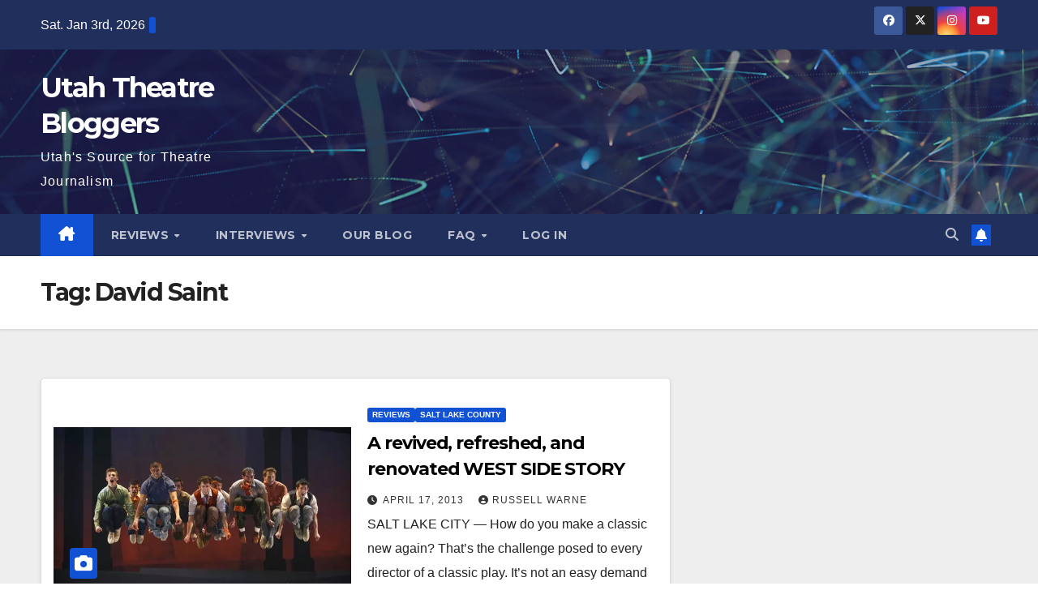

--- FILE ---
content_type: text/html; charset=utf-8
request_url: https://www.google.com/recaptcha/api2/aframe
body_size: 271
content:
<!DOCTYPE HTML><html><head><meta http-equiv="content-type" content="text/html; charset=UTF-8"></head><body><script nonce="YBZOHyk_jGPDqwMZ90uV8g">/** Anti-fraud and anti-abuse applications only. See google.com/recaptcha */ try{var clients={'sodar':'https://pagead2.googlesyndication.com/pagead/sodar?'};window.addEventListener("message",function(a){try{if(a.source===window.parent){var b=JSON.parse(a.data);var c=clients[b['id']];if(c){var d=document.createElement('img');d.src=c+b['params']+'&rc='+(localStorage.getItem("rc::a")?sessionStorage.getItem("rc::b"):"");window.document.body.appendChild(d);sessionStorage.setItem("rc::e",parseInt(sessionStorage.getItem("rc::e")||0)+1);localStorage.setItem("rc::h",'1767479964120');}}}catch(b){}});window.parent.postMessage("_grecaptcha_ready", "*");}catch(b){}</script></body></html>

--- FILE ---
content_type: application/javascript
request_url: https://hb.wpmucdn.com/utahtheatrebloggers.com/93e33d57-fd39-49fb-9ef8-3d5e1af80b09.js
body_size: 1435
content:
/**handles:wp-consent-api,newsup-custom,newsup-custom-time**/
"use strict";function wp_has_service_consent(e){var n=consent_api_get_cookie(consent_api.cookie_prefix+"_consented_services");let t;try{t=JSON.parse(n)}catch(e){t={}}return t.hasOwnProperty(e)?t[e]:wp_has_consent(wp_get_service_category(e))}function wp_is_service_denied(e){var n=consent_api_get_cookie(consent_api.cookie_prefix+"_consented_services");let t;try{t=JSON.parse(n)}catch(e){t={}}return!!t.hasOwnProperty(e)&&!t[e]}function wp_set_service_consent(e,n){var t=consent_api_get_cookie(consent_api.cookie_prefix+"_consented_services");let o;try{o=JSON.parse(t)}catch(e){o={}}o[e]=n,consent_api_set_cookie(consent_api.cookie_prefix+"_consented_services",JSON.stringify(o));t={},t.service=e,t.value=n,e=new CustomEvent("wp_consent_api_status_change_service",{detail:t});document.dispatchEvent(e)}function wp_has_consent(e){let n=!1,t;t=void 0!==window.wp_consent_type?window.wp_consent_type:window.wp_fallback_consent_type;e=consent_api_get_cookie(consent_api.cookie_prefix+"_"+e);return n=!t||-1!==t.indexOf("optout")&&""===e||"allow"===e}function wp_get_service_category(n){if(consent_api.services&&Array.isArray(consent_api.services)){var t=consent_api.services;for(let e=0;e<t.length;e++)if(t[e]&&t[e].name===n&&t[e].category)return t[e].category}return"marketing"}function consent_api_set_cookie(e,n){let t=";secure";var o=consent_api.cookie_expiration,i=new Date,o=(i.setTime(i.getTime()+24*o*60*60*1e3),";expires="+i.toGMTString());"https:"!==window.location.protocol&&(t=""),document.cookie=e+"="+n+t+o+";path=/"}function consent_api_get_cookie(e){e+="=";for(var n=window.document.cookie.split(";"),t=0;t<n.length;t++){var o=n[t].trim();if(0===o.indexOf(e))return o.substring(e.length,o.length)}return""}function wp_set_consent(e,n){let t;if("allow"===n||"deny"===n){var o=consent_api_get_cookie(consent_api.cookie_prefix+"_"+e);if(consent_api_set_cookie(consent_api.cookie_prefix+"_"+e,n),o!==n){o=[];o[e]=n;try{t=new CustomEvent("wp_listen_for_consent_change",{detail:o})}catch(e){(t=document.createEvent("Event")).initEvent("wp_listen_for_consent_change",!0,!0),t.detail=o}document.dispatchEvent(t)}}}window.wp_fallback_consent_type=consent_api.consent_type,window.waitfor_consent_hook=consent_api.waitfor_consent_hook;
function colmnthree(){jQuery(".colmnthree").owlCarousel({autoPlay:3e3,pagination:!1,items:1,itemsDesktop:[1199,1],itemsDesktopSmall:[979,1],navigation:!1,navigationText:["<i class='fa fa-angle-left'></i>","<i class='fa fa-angle-right'></i>"]})}function addKeydownListener(){document.addEventListener("keydown",keydownHandler)}function removeKeydownListener(){document.removeEventListener("keydown",keydownHandler)}function keydownHandler(e){var a,t,n,i,e;"Tab"===e.key&&document.activeElement===document.getElementById("navbar-wp").querySelector("ul.nav.navbar-nav").lastElementChild.firstElementChild&&(e.preventDefault(),(e=document.querySelector("button.navbar-toggler")).click(),e.focus())}function checkWindowSize(){(window.innerWidth<992?addKeydownListener:removeKeydownListener)()}(a=>{function e(){jQuery(".featuredcat").owlCarousel({autoPlay:3e3,pagination:!1,items:3,itemsDesktop:[1199,1],itemsDesktopSmall:[979,2],navigation:!1,navigationText:["<i class='fa fa-angle-left'></i>","<i class='fa fa-angle-right'></i>"]})}function t(){jQuery(".homemain").owlCarousel({autoPlay:3e3,singleItem:!0,pagination:!1,navigation:!0,navigationText:["<i class='fa fa-angle-left'></i>","<i class='fa fa-angle-right'></i>"]})}function n(){jQuery(".postcrousel").owlCarousel({autoPlay:3e3,items:1,itemsDesktop:[1199,1],itemsDesktopSmall:[979,1],itemsTablet:[768,1],pagination:!1,navigation:!0,navigationText:["<i class='fa fa-angle-left'></i>","<i class='fa fa-angle-right'></i>"]})}function i(){jQuery(".colmnthree").owlCarousel({autoPlay:3e3,items:3,itemsDesktop:[1199,3],itemsDesktopSmall:[979,2],pagination:!1,navigation:!0,navigationText:["<i class='fa fa-angle-left'></i>","<i class='fa fa-angle-right'></i>"]})}function o(){jQuery(".realatedpost").owlCarousel({autoPlay:3e3,items:3,itemsDesktop:[1199,3],itemsDesktopSmall:[979,2],pagination:!1,navigation:!0,navigationText:["<i class='fa fa-angle-left'></i>","<i class='fa fa-angle-right'></i>"]})}function l(){jQuery(window).on("scroll",function(){500<a(this).scrollTop()?a(".ta_upscr").fadeIn():a(".ta_upscr").fadeOut()}),a("a.ta_upscr").on("click",function(){return a("body,html").animate({scrollTop:0},800),!1})}function s(){jQuery(".marquee").marquee({speed:50,direction:"left",delayBeforeStart:0,duplicated:!0,pauseOnHover:!0,startVisible:!0})}jQuery(window).on("load",function(){jQuery(".dropdown-toggle").keyup(function(e){9==e.keyCode&&a(this).dropdown("toggle")})}),e(),t(),n(),i(),o(),jQuery(".ta_upscr").hide(),l(),s()})(jQuery),colmnthree(),checkWindowSize(),window.addEventListener("resize",checkWindowSize);
jQuery(document).ready(function(e){var n=setInterval(function(){t()},100);function t(){var e=document.getElementById("time"),n;e&&(n=new Date,e.innerHTML=n.toLocaleTimeString())}});